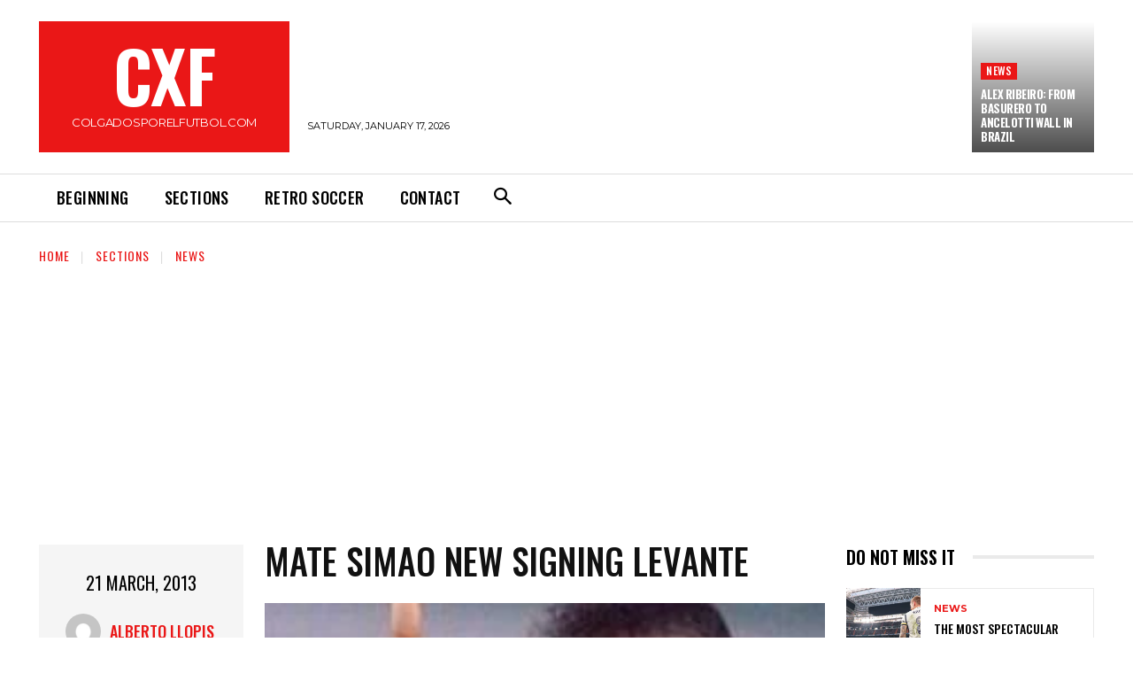

--- FILE ---
content_type: text/html; charset=utf-8
request_url: https://www.google.com/recaptcha/api2/aframe
body_size: 270
content:
<!DOCTYPE HTML><html><head><meta http-equiv="content-type" content="text/html; charset=UTF-8"></head><body><script nonce="33zVfGnNOIHBEuwIPX3T3Q">/** Anti-fraud and anti-abuse applications only. See google.com/recaptcha */ try{var clients={'sodar':'https://pagead2.googlesyndication.com/pagead/sodar?'};window.addEventListener("message",function(a){try{if(a.source===window.parent){var b=JSON.parse(a.data);var c=clients[b['id']];if(c){var d=document.createElement('img');d.src=c+b['params']+'&rc='+(localStorage.getItem("rc::a")?sessionStorage.getItem("rc::b"):"");window.document.body.appendChild(d);sessionStorage.setItem("rc::e",parseInt(sessionStorage.getItem("rc::e")||0)+1);localStorage.setItem("rc::h",'1768688491794');}}}catch(b){}});window.parent.postMessage("_grecaptcha_ready", "*");}catch(b){}</script></body></html>